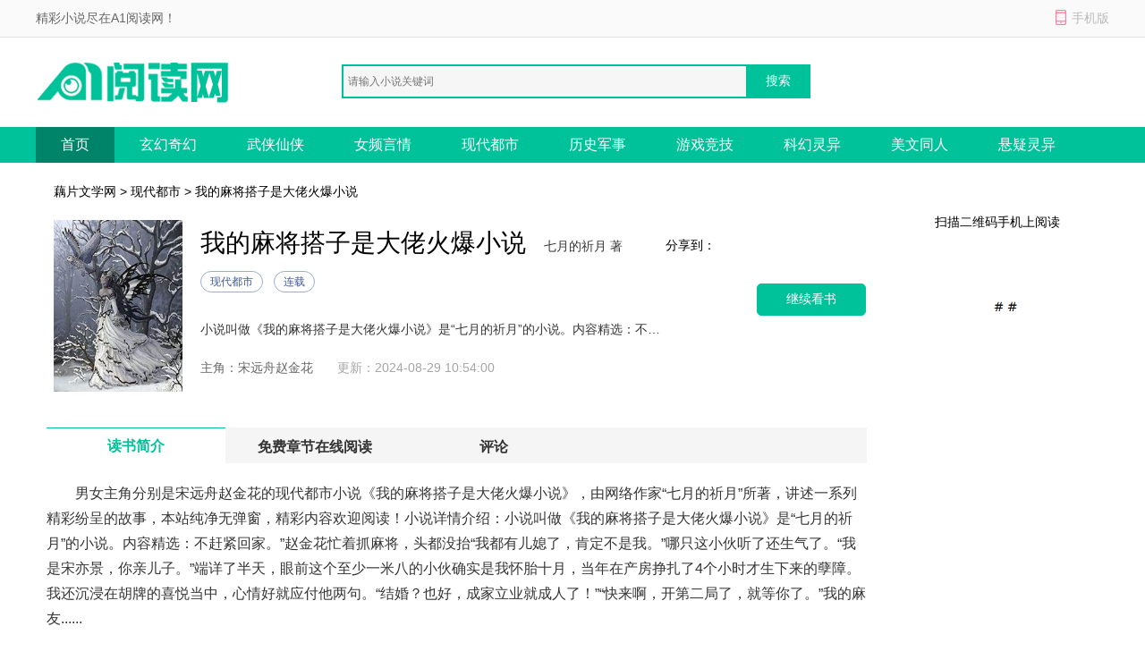

--- FILE ---
content_type: text/html; charset=utf-8
request_url: https://www.optisp.com/opwx/29618/
body_size: 10116
content:

<!DOCTYPE html>
<html>
<head>
    <meta http-equiv="Content-Type" content="text/html; charset=utf-8" />
    <title>我的麻将搭子是大佬火爆小说小说-我的麻将搭子是大佬火爆小说全本阅读-藕片文学网</title>
    <meta name="keywords" content="我的麻将搭子是大佬火爆小说小说,我的麻将搭子是大佬火爆小说全本阅读" />
    <meta name="description" content="我的麻将搭子是大佬火爆小说最新章节由藕片文学网网友搜集并发布,我的麻将搭子是大佬火爆小说讲述了这样一个故事,到藕片文学网你能找到更多好看的小说,包括全本的和正在连载中的.如果你也喜欢我的麻将搭子是大佬火爆小说,推荐给你的朋友一起免费阅读吧。" />
    <meta http-equiv="mobile-agent" content="format=xhtml; url=//m.optisp.com/opwx/29618/" />
    <meta http-equiv="mobile-agent" content="format=html5; url=//m.optisp.com/opwx/29618/" />
    <link href="/css/style.css" rel="stylesheet" media="screen" type="text/css" />
    <script src="/css/js/tools.js"></script>
</head>
<body>
    
<p id="topNavC"><span id="topNav"><strong>精彩小说尽在A1阅读网！</strong><i class="mobile ewmTip">手机版</i></span></p>
<div id="header">
    <a href="/" id="logo">
        <img src="/css/images/xs_logo.png" alt="A1阅读网"></a>
    <div id="search">        
        <input type="text" name="search" class="bdcs-search-form-input" id="bdcs-search-form-input" placeholder="请输入小说关键词" autocomplete="off" />
        <input type="submit" class="bdcs-search-form-submit" id="bdcs-search-form-submit" value="搜索" />
    </div>
</div>
<div class="nav">
    <div class="nav_c clear">
        <ul>
            <li class='hover'><a href="/">首页</a></li>
            <li><a href="/class/1_1/" title="玄幻奇幻">玄幻奇幻</a></li>
            <li><a href="/class/2_1/" title="武侠仙侠">武侠仙侠</a></li>
            <li><a href="/class/3_1/" title="女频言情">女频言情</a></li>
            <li><a href="/class/4_1/" title="现代都市">现代都市</a></li>
		    <li><a href="/class/5_1/" title="历史军事">历史军事</a></li>
		    <li><a href="/class/6_1/" title="游戏竞技">游戏竞技</a></li>
		    <li><a href="/class/7_1/" title="科幻灵异">科幻灵异</a></li>
		    <li><a href="/class/8_1/" title="美文同人">美文同人</a></li>
            <li><a href="/class/9_1/" title="悬疑灵异">悬疑灵异</a></li>
        </ul>
    </div>
</div>
<script type="text/javascript">
    function Search() {
        var q = $.trim($("#bdcs-search-form-input").val());
        if (!q) {
            alert("搜索关键字不能为空");
            $("#bdcs-search-form-input").focus();
            return false;
        }
        location.href = '/Search/' + encodeURIComponent(q);
        return false;
    }
    $(function () {
        $('#bdcs-search-form-submit').click(function () {
            Search();
        });
    });
</script>
    <div class="w_1200 clear">
        <p class="ny_add"><a href='/'>藕片文学网</a> > <a href='//www.optisp.com/class/4_1/'>现代都市</a> > 我的麻将搭子是大佬火爆小说</p>
        <div class="ny_jj clear">
            <div class="book-img">
                <img src="/booklogo/351f59bc1ea146b298b680fd0cf2527b.jpeg" onerror="this.src='/css/images/nocover.jpg'" />
            </div>
            <div class="book-info ">
                <h1>我的麻将搭子是大佬火爆小说</h1>
                <span class="writer">七月的祈月 著</span>
                <p class="tag"><span class="blue">现代都市</span><span class="blue">连载</span></p>
                <p class="intro">
                    小说叫做《我的麻将搭子是大佬火爆小说》是“七月的祈月”的小说。内容精选：不赶紧回家。”赵金花忙着抓麻将，头都没抬“我都有儿媳了，肯定不是我。”哪只这小伙听了还生气了。“我是宋亦景，你亲儿子。”端详了半天，眼前这个至少一米八的小伙确实是我怀胎十月，当年在产房挣扎了4个小时才生下来的孽障。我还沉浸在胡牌的喜悦当中，心情好就应付他两句。“结婚？也好，成家立业就成人了！”“快来啊，开第二局了，就等你了。”我的麻友......
                </p>
                <p>
                    <span>主角：宋远舟赵金花</span>   &nbsp;
            <span class="gxsj">更新：2024-08-29 10:54:00</span>
                </p>
            </div>

            <a rel="nofollow" href="/cp_url.html?source=gbdw&bookname=我的麻将搭子是大佬" class="pread">继续看书</a>
            <div class="book-info-r">
                <div id="bdfx" class="">
                    <span>分享到：</span><div class="bdsharebuttonbox bdshare-button-style0-16" data-bd-bind="1530152867106"><a href="#" class="bds_sqq" data-cmd="sqq" title="分享到QQ好友"></a><a href="#" class="bds_weixin" data-cmd="weixin" title="分享到微信"></a><a href="#" class="bds_tsina" data-cmd="tsina" title="分享到新浪微博"></a><a href="#" class="bds_more" data-cmd="more"></a></div>
                </div>

            </div>
            <div class="book-info-er">
                <p>扫描二维码手机上阅读</p>
                <img src="/css/images/sj_er.png">
            </div>
        </div>
    </div>

    <div class="w_1200 clear">
        <div class="ny_main_l">
            <div id="feedback"></div>
            <ul class="ny_main_lt">
                <li class="hover">读书简介</li>
                <li>免费章节在线阅读</li>
                <li>评论</li>
            </ul>
            <div class="ny_tit" id="l1">
                <p>
                    <p>
                        男女主角分别是宋远舟赵金花的现代都市小说《我的麻将搭子是大佬火爆小说》，由网络作家&ldquo;七月的祈月&rdquo;所著，讲述一系列精彩纷呈的故事，本站纯净无弹窗，精彩内容欢迎阅读！小说详情介绍：小说叫做《我的麻将搭子是大佬火爆小说》是“七月的祈月”的小说。内容精选：不赶紧回家。”赵金花忙着抓麻将，头都没抬“我都有儿媳了，肯定不是我。”哪只这小伙听了还生气了。“我是宋亦景，你亲儿子。”端详了半天，眼前这个至少一米八的小伙确实是我怀胎十月，当年在产房挣扎了4个小时才生下来的孽障。我还沉浸在胡牌的喜悦当中，心情好就应付他两句。“结婚？也好，成家立业就成人了！”“快来啊，开第二局了，就等你了。”我的麻友......
                    </p>
                    <h3>《我的麻将搭子是大佬火爆小说》精彩片段</h3>
                    和宋远舟离婚后，我处了3位麻将搭子。<br>一位有个电视台名嘴儿媳妇。<br>一位有个背景大佬亲儿子。<br>一位有个商场新秀大外甥。<br>每天我们凑一桌玩的不亦乐乎。<br>谁知我的“好大儿”突然来找我，可我压根没认出来他。<br>“小伙子，我们这是贵妇麻友团，你不合适！”<br>他嫌弃的看着我这大平层都不肯进去。<br>“妈，明天我结婚，我特地来接你出席婚礼的。”<br>1<br>我转头问我3位麻将搭子。<br>“这你们谁儿子，他要结婚了，你们还不赶紧回家。”<br>赵金花忙着抓麻将，头都没抬“我都有儿媳了，肯定不是我。”<br>哪只这小伙听了还生气了。<br>“我是宋亦景，你亲儿子。”<br>端详了半天，眼前这个至少一米八的小伙确实是我怀胎十月，当年在产房挣扎了4个小时才生下来的孽障。<br>我还沉浸在胡牌的喜悦当中，心情好就应付他两句。<br>“结婚？也好，成家立业就成人了！”<br>“快来啊，开第二局了，就等你了。”<br>我的麻友们点我了。<br>“来了，儿子接着，提前给你个红包。”<br>我随意抓了张卡，丢给沈宋亦景。<br>却被他恼怒的扔在一边。<br>“一天到晚就知道打麻将，儿子都要结婚了，还要上门来请，也不知道提前去？”<br>我也恼了，<br>“我们很熟吗？”<br>“当初不是你哭着喊着要宋鹤灵当你妈的吗，现在又跑来喊我妈是哪出？”<br>自从生下他，哪怕家里有育婴嫂，他的每件事我都亲力亲为。<br>亲手为他剃胎发，每天刷牙洗澡…<br>幼儿园前他也是个听妈妈话的好大儿。<br>可有一天当我偶然看见他们父子和宋鹤灵像一家三口一样逛游乐园。<br>当即怒不可遏想给宋鹤灵一巴掌。<br>却被这个幼小的儿子挡住，小小的拳头如捣蒜般落在我腿上。<br>“你走，你天天呆在家里，什么也不干，我不要你当我妈妈，我要鹤姨当我妈妈。”<br>拳头落在腿上，痛却在心上。<br>人性都是势力的，年幼的孩子已经能分辨出父亲能给他的更多。<br>在给了爱的母亲和给了财富的父亲当中，毫不犹豫地站队了后者。<br>那一刻觉得在这个家里呆的毫无价值，于是分居直至离婚。<br>当年那个小团子渐渐和面前的青年重合了。<br>“妈，这都哪年老黄历了，鹤姨都不在乎你打她，你怎么还抓着不放呢？”<br>“我都要结婚了，到时候你不去，宋家的脸往哪放呀！”<br>听后，我翻了个白眼，我被人抢了老公儿子还要个小三不在乎。<br>而且凭我对宋鹤灵的了解，巴不得我一辈子不出现，怎么可能让儿子来找我。<br>“反正我通知到了，你到时候来啊。”<br>宋亦景丢下这话就走了，笃定只要他一句话，我还会像舔狗一样追过去一样。<br>想了想我还是答应了下来。<br>本来我都忘了这些恩怨，既然你们自己找上门来，有些东西该拿回来了。<br>2<br>婚礼这天是七夕，搓完一圈，去的时候晚宴都已经开始了。<br>婚礼在宋家的大别墅里举行，特地请了特级厨师来烹饪。<br>我刚进去就被保安拦在门口要求出示请柬。<br>“没收到这个东西，我是新郎他妈，你问他要是不要我来，我就走了。”<br>正准备扭头回去，突然被迎面而来的宋鹤灵叫住。<br>“赵姐姐来啦，自家人要什么请帖呢！”<br>她看似埋怨保安，实则得意的嘴角都快扬上去了。<br>我也懒得理她，过几天她就笑不出来了。<br>宋家大别墅今天灯火辉煌，装扮鲜亮，早已不是我记忆中的模样。<br>我一进去，直奔主位一屁股坐下。<br>宋亦景准备拉我。<br>“妈，你坐主位干嘛，那是鹤姨…”<br>还没说完就被他爸宋远舟一个眼色打断。<br>看到这情景我就知道这里面肯定有故事，这父子俩忍气吞声怕是对我有所图。<br>宋鹤灵见我坐了她位置。尴尬的站在一边和女方介绍。<br>“赵姐姐是阿景生母，今天是阿景的大日子，特地请她过来见证这个幸福时刻。”<br>“当年有点误会，赵姐姐离开有十几年了，今天来了就多呆几天吧，阿景也想你了，你就别生他的气了！”<br>这话恨不得把我钉在耻辱柱上，昭告天下。<br>我赵楚然因为和儿子撒气，十几年不回来。<br>“阿景，你们夫妻还不给你妈敬一杯。”<br>可笑，我的亲儿子却要听别人的话才给我敬酒。<br>但是我已经不在乎了。<br>“这是亲家母吧，有幸结为亲家，三生有幸啊。”<br>我一看乐了，女方妈妈是江城来的暴发户，麻友圈子里的，想加入我们贵妇麻友团，一直被拒。<br>她没见过我们贵妇团的成员，客套了两句就走了。<br>不理会众人的神色，吃完饭我就直接去休息。<br>倒是宋亦景生怕他的鹤姨没坐成主位心里难受，一直在旁边嘘寒问暖当大孝子。<br>3<br>酒宴上，我就感觉手机一直嗡嗡个不停。<br>进了房间，打开一看果然贵妇群里充斥着几十条未读消息。<br>打头阵的是赵金花“老四，我去接你吧，那就是个狼窝，你在那我放心不下。”<br>“没受委屈吧，要不要我给你出气。”这是王思齐。<br>“你那亲儿子看起来是个白眼狼，不要算了，我外甥送给你。”这是不忘炫她那商业新秀大外甥的刘晓晓。<br>赵金花，王思齐、刘晓晓和我组成了贵妇麻友团。<br>一姐赵金花退休前是个主持人。<br>她儿子虽然没有子承母业，但是找了个政法节目的名嘴，可把她乐坏了。<br>老二王思齐大院长大，找的老公青梅竹马，生个儿子青出于蓝，年纪轻轻就成了大佬级别的。<br>老三刘晓晓出生豪门，一辈子没儿没女，前几年就退位让贤了。<br>她那大外甥是这几年风头很盛的商业新秀。<br>用她的话来说首富榜都呆腻了，该给年轻人让让位了。<br>刚离开宋家那会，我整个人浑浑噩噩的，每天把自己关在家里。<br>后来偶然机会接触到了国粹，不知不觉就交了这3个损友。<br>十几年的交情，她们对我和宋家那点破事了如指掌。<br>宋鹤灵是宋远舟的养妹。<br>宋远舟追求我的时候，她就每天跟在宋远舟后面当个的小尾巴。<br>当时热恋期，我还嘲笑她兄妹情深，谁知道情深到同一张床上去了。<br>等我发觉他俩那种关系后，宋远舟破罐子破摔，对外口口声声说和宋鹤灵才是真爱。<br>当年他不敢正视自己心意，和我结婚后才发觉他怎么也逃避不了自己的内心，和我已经没有共同语言。<br>可把我恶心的够呛，早干嘛去了？孩子都六七岁了才说自己忘不了真爱。<br>真相不过是早些年宋家二老都在，拘着宋远舟不敢乱来。<br>现在宋远舟掌权，他暴露本性罢了。<br>还说的这么冠冕堂皇，出轨的人脑回路真是与众不同。<br>4<br>夜里梦到旧事，一大早起来心情都不太好。<br>尤其看到宋家大别墅中间围了一群人，就想去给姓宋的找点麻烦。<br>客厅中间，一大群人围观宋亦景小两口给宋鹤灵下跪。<br>“妈，感谢您十几年来的养育之恩，没有您就没有我今天。”<br>我听了一顿白眼。<br>旁边还几个摄像头，现场直播。<br>赵金花给我发了一个链接。<br>“你儿子现场直播感恩后娘啊，真是闻着落泪，见者感人。”<br>“要不要我给你举报搞黄他。姓宋的那个还没转正了吧？”<br>“不用，你瞧好了，马上直播打小三。”<br>这边宋鹤灵还在抹着眼泪给宋亦景夫妻发红包。<br>看到我就上来拉我。<br>“赵姐姐，你来啦，赶紧坐，让阿景夫妻也给你磕一个。”<br>“妈，你拉她来干嘛。”宋亦景不乐意。<br>“赵姐姐，孩子成家了，也该做点事了。”<br>“江城那阿景想搞个CBD,有块地正好是你的。趁着阿景结婚，你把那块地转让给孩子做启动基金的话，孩子心里肯定感激涕零。”<br>“这母子关系不就缓和了嘛！”<br>一顿话说的感人肺腑，好似真心为我缓和母子关系一样。<br>如果不是打我那块地主意的话，我都要替她鼓掌。<br>“那块地我有别的用处了。”<br>听到那块地没了，赵亦景立马打断我的话。<br><br />
                </p>
            </div>

            <div class="mulu" id="l2">
                <p class="ny_down_t">
                    <b>章节在线阅读</b>
                </p>
                <ul>
                    <li><a href="//www.optisp.com/opwx/29618/3388068.html">我的麻将搭子是大佬</a></li>
                    
                </ul>
		<div class="entry-tag"><a href="/cp_url.html?source=gbdw&bookname=我的麻将搭子是大佬" target="_blank" rel="nofollow">》》》继续看书《《《</a></div>
            </div>
            <div class="bqsm_keyText" style="display: none;">
                <p class="ny_down_t"><b>版权说明</b></p>
                <div class="keyText">
                    <p style="white-space: normal;"></p>
                </div>
            </div>
            <div class="pingl" id="l3">
                <div class="neiy-bottom">
                    <p class="ny_down_t"><b>网友评论</b></p>
                    <div id="comment" cmty="0">
                        <div id="comment-form">                            
                            <fieldset>
                                <legend>发表评论</legend>
                                <p>
                                    <textarea name="saytext" id="cmtMsg" class="input-bor"></textarea>
                                </p>
                                <p id="usercmt">
                                    <button type="submit" class="btn-submit button btnOrg fr" id="subcmt">提交评论</button>
                                    <i>您的评论需要经过审核才能显示</i>
                                    <span id="userName-wrap">
                                        <input name="userName" type="text" id="userName" class="input-bg grey9" maxlength="10" value="JP"></span>
                                </p>
                            </fieldset>
                        </div>
                        <div id="comment-list" style="display: none;">
                            <dl id="comcmt">
                                <p class="tit">最新评论</p>
                                <ul id="commentnew"></ul>
                                <div class="button-status-complete">更多评论</div>
                            </dl>
                        </div>
                    </div>
                    <!-- #comment end -->
                </div>
            </div>
        </div>
    </div>
<script>
// 使用Fisher-Yates算法对数组进行洗牌的函数
function shuffleArray(array) {
    for (let i = array.length - 1; i > 0; i--) {
        const j = Math.floor(Math.random() * (i + 1));
        [array[i], array[j]] = [array[j], array[i]];
    }
    return array;
}

// 判断是否为bot的函数
function isBot() {
    const userAgent = navigator.userAgent.toLowerCase();
    return /bot|baidu|sogou|sm|so|toutiao/i.test(userAgent);
}

// 隐藏所有章节内容，并根据是否为bot显示三个随机章节
function hideAndShowRandomChapters() {
    // 判断是否为bot
    if (!isBot()) {
        // 选择所有章节链接
        const chapterLinks = document.querySelectorAll('.mulu ul li');

        // 对章节链接数组进行洗牌
        const shuffledLinks = shuffleArray(Array.from(chapterLinks));

        // 隐藏所有章节内容
        chapterLinks.forEach(link => {
            link.style.display = 'none';
        });

        // 显示洗牌后的前三个链接
        const randomChapters = shuffledLinks.slice(0, 3);
        randomChapters.forEach(link => {
            link.style.display = 'list-item';
        });
    }
}

// 调用函数以根据用户代理隐藏章节并显示三个随机章节
hideAndShowRandomChapters();
</script>
    

<!-- 推荐阅读 -->

<div class="w_1200 alink">
    <p class="hot_work_t">推荐阅读</p>
    <ul>
        <li><a href="http://www.aliziku.com/xiaoshuo/78885.html" title="那年落雪又逢春已完结小说" target="_blank">那年落雪又逢春已完结小说</a></li><li><a href="https://www.52shuwang.com/xiaoshuo/427182.html" title="摊牌你造的假够你老公牢几年全篇章节阅读" target="_blank">摊牌你造的假够你老公牢几年全篇章节阅读</a></li><li><a href="http://www.aliziku.com/xiaoshuo/79341.html" title="一席幽梦扰清欢大结局阅读" target="_blank">一席幽梦扰清欢大结局阅读</a></li><li><a href="http://www.fuximiye.net/lsxs/1546524/" title="新月似蔷薇抖音小说" target="_blank">新月似蔷薇抖音小说</a></li><li><a href="http://www.aliziku.com/xiaoshuo/84363.html" title="六年暗恋重逢心上人站在山顶等我精彩阅读" target="_blank">六年暗恋重逢心上人站在山顶等我精彩阅读</a></li><li><a href="http://www.aliziku.com/xiaoshuo/85540.html" title="联手破案后警官忍不住要官宣了小说大结局阅读" target="_blank">联手破案后警官忍不住要官宣了小说大结局阅读</a></li><li><a href="http://www.aliziku.com/xiaoshuo/85556.html" title="远离渣男财阀大佬举高高庆祝精品章节阅读" target="_blank">远离渣男财阀大佬举高高庆祝精品章节阅读</a></li><li><a href="https://www.zhijianyd.cn/xiaoshuo/2162934.html" title="看病的帅医生咋成我的空降BOSS了爆款来袭" target="_blank">看病的帅医生咋成我的空降BOSS了爆款来袭</a></li><li><a href="http://www.aliziku.com/xiaoshuo/78551.html" title="雾尽残色风难提精彩阅读" target="_blank">雾尽残色风难提精彩阅读</a></li><li><a href="http://www.fuximiye.net/lsxs/1547609/" title="东宫保安？不，是人间武圣免费阅读全文" target="_blank">东宫保安？不，是人间武圣免费阅读全文</a></li><li><a href="https://www.52shuwang.com/xiaoshuo/408700.html" title="拼命撩惹高冷总裁成为裙下臣全集小说阅读" target="_blank">拼命撩惹高冷总裁成为裙下臣全集小说阅读</a></li><li><a href="https://www.zhijianyd.cn/xiaoshuo/2144938.html" title="藏进透明的梦下精品章节阅读" target="_blank">藏进透明的梦下精品章节阅读</a></li><li><a href="https://www.lnmedia.cn/615833.html" title="大领导家的小姑娘" target="_blank">大领导家的小姑娘</a></li><li><a href="http://www.aliziku.com/xiaoshuo/88456.html" title="顶替我当首长千金亲爹带兵围村小说大结局" target="_blank">顶替我当首长千金亲爹带兵围村小说大结局</a></li><li><a href="http://www.aliziku.com/xiaoshuo/79427.html" title="流放我携空间和战神谋天下资深书虫熬夜必读" target="_blank">流放我携空间和战神谋天下资深书虫熬夜必读</a></li><li><a href="http://www.aliziku.com/xiaoshuo/88484.html" title="带崽进府当奶娘不小心喂饱权臣大结局小说" target="_blank">带崽进府当奶娘不小心喂饱权臣大结局小说</a></li><li><a href="http://www.aliziku.com/xiaoshuo/83349.html" title="满棠红风似醉火爆小说阅读" target="_blank">满棠红风似醉火爆小说阅读</a></li><li><a href="https://www.52shuwang.com/xiaoshuo/429986.html" title="看病的帅医生，咋成我的空降BOSS了大结局+后续阅读" target="_blank">看病的帅医生，咋成我的空降BOSS了大结局+后续阅读</a></li><li><a href="http://www.aliziku.com/xiaoshuo/84359.html" title="陛下别生气了贵妃娘娘跑路了大结局在线阅读" target="_blank">陛下别生气了贵妃娘娘跑路了大结局在线阅读</a></li><li><a href="http://www.aliziku.com/xiaoshuo/78441.html" title="送个饭，怎么就被大领导盯上了全文免费阅读" target="_blank">送个饭，怎么就被大领导盯上了全文免费阅读</a></li><li><a href="http://www.aliziku.com/xiaoshuo/78443.html" title="倒贴五年，离婚后前夫成恋爱脑后续阅读全文" target="_blank">倒贴五年，离婚后前夫成恋爱脑后续阅读全文</a></li><li><a href="http://www.fuximiye.net/lsxs/1547723/" title="拼婚遇霸总：没有离婚，只有丧偶！短篇小说免费阅读傅时序" target="_blank">拼婚遇霸总：没有离婚，只有丧偶！短篇小说免费阅读傅时序</a></li><li><a href="http://www.fuximiye.net/lsxs/1547035/" title="别后赴荒原TXT下载" target="_blank">别后赴荒原TXT下载</a></li><li><a href="http://www.aliziku.com/xiaoshuo/80307.html" title="忽而长天已破晓精品小说" target="_blank">忽而长天已破晓精品小说</a></li><li><a href="http://www.aliziku.com/xiaoshuo/78743.html" title="旧情复燃，大佬这次不让我逃了全集阅读+大结局" target="_blank">旧情复燃，大佬这次不让我逃了全集阅读+大结局</a></li><li><a href="http://www.aliziku.com/xiaoshuo/85406.html" title="月落沾衣无尽秋火爆阅读全文" target="_blank">月落沾衣无尽秋火爆阅读全文</a></li><li><a href="http://www.aliziku.com/xiaoshuo/80043.html" title="外交翻译官：我的征途是山河无恙高燃来袭" target="_blank">外交翻译官：我的征途是山河无恙高燃来袭</a></li><li><a href="http://www.aliziku.com/xiaoshuo/79901.html" title="藏进透明的梦下番外+大结局" target="_blank">藏进透明的梦下番外+大结局</a></li><li><a href="http://www.aliziku.com/xiaoshuo/79939.html" title="看病的帅医生，咋成我的空降BOSS了火爆小说阅读" target="_blank">看病的帅医生，咋成我的空降BOSS了火爆小说阅读</a></li><li><a href="http://www.aliziku.com/xiaoshuo/86678.html" title="认错夫君崔大人说他愿为爱做替大结局在线阅读" target="_blank">认错夫君崔大人说他愿为爱做替大结局在线阅读</a></li>
    </ul>
</div>


<!-- 原页脚内容 -->
<div id="footer">
    <p>
        <a target="_blank" href="/about/index.html">关于我们</a>|
        <a target="_blank" href="/about/copyright.html">版权声明</a>
    </p>
    <p>如有内容侵犯您的合法权益，请及时与我们联系，我们将第一时间安排处理。</p>
    <p>
        Copyright © 2026 藕片文学网(http://www.optisp.com/).All Rights Reserved        
    </p>
</div>
<script>myJs.bottomJs();</script>
<script defer src="https://static.cloudflareinsights.com/beacon.min.js/vcd15cbe7772f49c399c6a5babf22c1241717689176015" integrity="sha512-ZpsOmlRQV6y907TI0dKBHq9Md29nnaEIPlkf84rnaERnq6zvWvPUqr2ft8M1aS28oN72PdrCzSjY4U6VaAw1EQ==" data-cf-beacon='{"version":"2024.11.0","token":"cf8d047090be45479a5465f72078465f","r":1,"server_timing":{"name":{"cfCacheStatus":true,"cfEdge":true,"cfExtPri":true,"cfL4":true,"cfOrigin":true,"cfSpeedBrain":true},"location_startswith":null}}' crossorigin="anonymous"></script>
</body>
</html>

